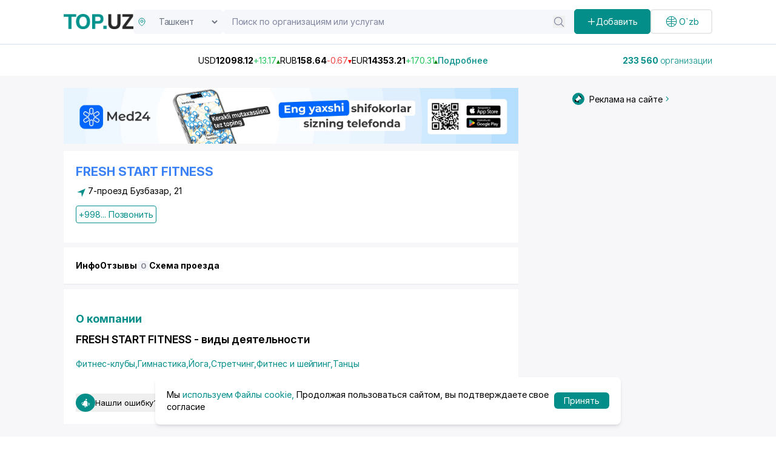

--- FILE ---
content_type: text/css; charset=utf-8
request_url: https://top.uz/_nuxt/CustomBaner.prNX_TTw.css
body_size: 167
content:
.custom-banner_wrapper[data-v-aba7ed51]{max-width:300px;min-width:299px}.custom-banner[data-v-aba7ed51]{position:sticky;top:20px}@media (max-width:1024px){.custom-banner_wrapper[data-v-aba7ed51]{display:none}}


--- FILE ---
content_type: text/css; charset=utf-8
request_url: https://top.uz/_nuxt/index.CpeGH4kC.css
body_size: 1202
content:
.main[data-v-785a0a60]{padding:60px 0 20px}.main__title[data-v-785a0a60]{font-size:36px;margin-bottom:5px}.main__subtitle[data-v-785a0a60],.main__title[data-v-785a0a60]{display:inline-block;font-weight:700}.main__subtitle[data-v-785a0a60]{font-size:20px;margin-bottom:20px}.main__text[data-v-785a0a60]{display:inline-block;font-size:16px;font-weight:700;margin-bottom:40px}.main-cards[data-v-785a0a60]{display:grid;gap:20px;grid-template-columns:repeat(2,1fr)}.main-card[data-v-785a0a60]{background:#fff;padding:20px}.main-card__bottom ul[data-v-785a0a60]{align-items:start;-moz-column-gap:30px;column-gap:30px;display:grid;grid-template-columns:1fr 1fr;row-gap:10px}.main-card__bottom ul li a[data-v-785a0a60]{align-items:start;cursor:pointer;display:flex;gap:15px;justify-content:space-between;padding:10px;transition:.4s}.main-card__bottom ul li a span[data-v-785a0a60]{color:#000}.main-card__bottom ul li a span[data-v-785a0a60]:last-child{opacity:.6}.main-card__bottom ul li a[data-v-785a0a60]:hover{background:#f7f7fa;border-radius:8px;transform:translate(-5px);transition:.4s}.main-card__bottom ul li a:hover span[data-v-785a0a60]:first-child{color:#038e89}.main-card__top[data-v-785a0a60]{align-items:center;display:flex;justify-content:space-between;margin-bottom:20px;position:relative;transition:all .3s}.main-card__top[data-v-785a0a60] :before{background-color:#e8edf5;bottom:0;content:"";height:1px;left:0;position:absolute;right:0}.main-card__top[data-v-785a0a60]:hover :before{animation:fillFromLeft-785a0a60 .3s ease-out forwards;background-color:#038e89}.main-card__top:hover svg[data-v-785a0a60]{color:#038e89;transform:translateY(-5px)}.main-card__top:hover h3[data-v-785a0a60]{color:#038e89}@keyframes fillFromLeft-785a0a60{0%{width:0}25%{width:25%}50%{width:50%}75%{width:75%}to{width:100%}}.main-card__top svg[data-v-785a0a60]{color:#ddd9d9;height:20px;transition:all .3s;width:20px}.main-card h3[data-v-785a0a60]{font-size:24px;font-weight:700;margin-bottom:10px;transition:all .3s}.main-card p[data-v-785a0a60]{color:#666;font-size:16px}@media (max-width:1400px){.main-card__bottom ul[data-v-785a0a60]{grid-template-columns:repeat(1,1fr)}}@media (max-width:1024px){.main-cards[data-v-785a0a60]{grid-template-columns:repeat(1,1fr)}}@media (max-width:768px){.main-card__top h3[data-v-785a0a60]{font-size:20px}.main-cards[data-v-785a0a60]{grid-template-columns:1fr}.main__title[data-v-785a0a60]{font-size:24px}.main__subtitle[data-v-785a0a60]{font-size:14px}.main__text[data-v-785a0a60]{font-size:13px}}.main-card__grid-content[data-v-785a0a60]{display:grid;gap:10px;grid-template-columns:repeat(3,1fr)!important;list-style:none;margin:0;padding:0}.main-card__grid-content__item[data-v-785a0a60]{align-items:center;display:flex;gap:15px}.main-card__grid-content__item img[data-v-785a0a60]{border-radius:50%;height:50px;width:50px}.main-card__grid-content__item span[data-v-785a0a60]{font-size:1.5rem;font-weight:500}@media (max-width:1270px){.main-card__grid-content[data-v-785a0a60]{grid-template-columns:repeat(2,1fr)!important}}@media (max-width:768px){.main-card__grid-content[data-v-785a0a60]{grid-template-columns:repeat(1,1fr)!important}}.main[data-v-949ebb0a]{padding:60px 0 20px}.main__title[data-v-949ebb0a]{font-size:36px;margin-bottom:5px}.main__subtitle[data-v-949ebb0a],.main__title[data-v-949ebb0a]{display:inline-block;font-weight:700}.main__subtitle[data-v-949ebb0a]{font-size:20px;margin-bottom:20px}.main__text[data-v-949ebb0a]{display:inline-block;font-size:16px;font-weight:700;margin-bottom:40px}.main-cards[data-v-949ebb0a]{display:grid;gap:20px;grid-template-columns:repeat(2,1fr)}.main-card[data-v-949ebb0a]{background:#fff;padding:20px}.main-card__bottom ul[data-v-949ebb0a]{align-items:start;-moz-column-gap:30px;column-gap:30px;display:grid;grid-template-columns:1fr 1fr;row-gap:10px}.main-card__bottom ul li a[data-v-949ebb0a]{align-items:start;cursor:pointer;display:flex;gap:15px;justify-content:space-between;padding:10px;transition:.4s}.main-card__bottom ul li a span[data-v-949ebb0a]{color:#000}.main-card__bottom ul li a span[data-v-949ebb0a]:last-child{opacity:.6}.main-card__bottom ul li a[data-v-949ebb0a]:hover{background:#f7f7fa;border-radius:8px;transform:translate(-5px);transition:.4s}.main-card__bottom ul li a:hover span[data-v-949ebb0a]:first-child{color:#038e89}.main-card__top[data-v-949ebb0a]{align-items:center;display:flex;justify-content:space-between;margin-bottom:20px;position:relative;transition:all .3s}.main-card__top[data-v-949ebb0a] :before{background-color:#e8edf5;bottom:0;content:"";height:1px;left:0;position:absolute;right:0}.main-card__top[data-v-949ebb0a]:hover :before{animation:fillFromLeft-949ebb0a .3s ease-out forwards;background-color:#038e89}.main-card__top:hover svg[data-v-949ebb0a]{color:#038e89;transform:translateY(-5px)}.main-card__top:hover h3[data-v-949ebb0a]{color:#038e89}@keyframes fillFromLeft-949ebb0a{0%{width:0}25%{width:25%}50%{width:50%}75%{width:75%}to{width:100%}}.main-card__top svg[data-v-949ebb0a]{color:#ddd9d9;height:20px;transition:all .3s;width:20px}.main-card h3[data-v-949ebb0a]{font-size:24px;font-weight:700;margin-bottom:10px;transition:all .3s}.main-card p[data-v-949ebb0a]{color:#666;font-size:16px}@media (max-width:1400px){.main-card__bottom ul[data-v-949ebb0a]{grid-template-columns:repeat(1,1fr)}}@media (max-width:1024px){.main-cards[data-v-949ebb0a]{grid-template-columns:repeat(1,1fr)}}@media (max-width:768px){.main-card__top h3[data-v-949ebb0a]{font-size:20px}.main-cards[data-v-949ebb0a]{grid-template-columns:1fr}.main__title[data-v-949ebb0a]{font-size:24px}.main__subtitle[data-v-949ebb0a]{font-size:14px}.main__text[data-v-949ebb0a]{font-size:13px}}.main-card__grid-content[data-v-949ebb0a]{display:grid;gap:20px;grid-template-columns:repeat(3,1fr);list-style:none;margin:0;padding:0}.main-card__grid-content__item[data-v-949ebb0a]{align-items:center;display:flex;gap:15px}.main-card__grid-content__item img[data-v-949ebb0a]{border-radius:50%;height:50px;width:50px}.main-card__grid-content__item span[data-v-949ebb0a]{font-size:1.5rem;font-weight:500}.empty__skeleton[data-v-949ebb0a]{background-color:#fff;border-radius:4px;display:block;height:350px;margin:0 auto;padding:20px;width:630px}.empty__skeleton__text[data-v-949ebb0a]{margin:15px auto}.empty__skeleton__text[data-v-949ebb0a],.empty__skeleton__title[data-v-949ebb0a]{background-color:#e0e0e0;border-radius:4px;color:#e0e0e0}.empty__skeleton__title[data-v-949ebb0a]{margin:20px auto}.ad-banner[data-v-6eca5dae]{display:grid;gap:20px;grid-template-columns:3fr 1fr}@media (max-width:768px){.ad-banner[data-v-6eca5dae]{grid-template-columns:1fr}}.category-intro__banner[data-v-6eca5dae]{position:sticky;top:20px}
